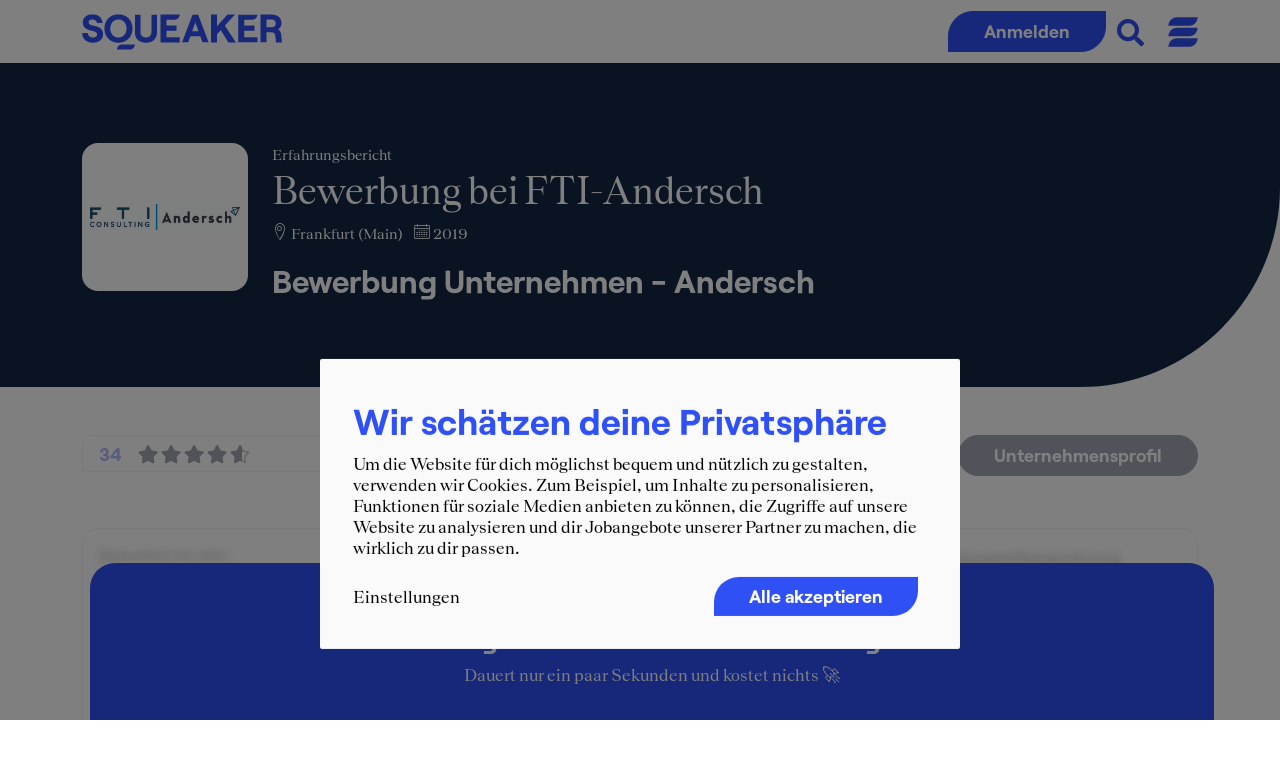

--- FILE ---
content_type: text/html; charset=UTF-8
request_url: https://www.squeaker.net/de/Insider-Berichte/Erfahrungsbericht-Bewerbung/Bewerbung-Unternehmen-Andersch-975
body_size: 10130
content:
<!doctype html>
<html lang="de">
  <head>
    <meta charset="utf-8">
    <meta name="viewport" content="width=device-width, initial-scale=1, shrink-to-fit=no">
    
    <!-- tags -->
    <title>Insider-Bericht: Bewerbung Unternehmen, Consultant, FTI-Andersch (Bewerbung Einstiegsposition), Frankfurt (Main)</title>    <meta http-equiv="Content-Type" content="text/html; charset=utf-8" />
<meta http-equiv="Content-Language" content="de" />    
    <link rel="preload" as="font" href="/font/RoobertPRO-Bold.woff" crossorigin="anonymous">
    <link rel="preload" as="font" href="/font/Teodor-Regular.woff" crossorigin="anonymous">
    <link rel="preload" as="font" href="/font/Linearicons.ttf" crossorigin="anonymous">
    
    <!-- Include snippets -->
    <!-- Google Tag Manager -->
<script type="text/plain" data-type="application/javascript" data-name="gtm">
window.dataLayer = window.dataLayer || [];
    
(function(w,d,s,l,i){w[l]=w[l]||[];w[l].push({'gtm.start':
new Date().getTime(),event:'gtm.js'});var f=d.getElementsByTagName(s)[0],
j=d.createElement(s),dl=l!='dataLayer'?'&l='+l:'';j.async=true;j.src=
'https://www.googletagmanager.com/gtm.js?id='+i+dl;f.parentNode.insertBefore(j,f);
})(window,document,'script','dataLayer','GTM-N4262CL');</script>
<!-- End Google Tag Manager -->            <script type="text/plain" data-type="application/javascript" data-name="facebook">
facebookApiKey = "3052526074966898";

(function(d, s, id){
    var js, fjs = d.getElementsByTagName(s)[0];
    if (d.getElementById(id)) {return;}
    js = d.createElement(s); js.id = id;
    js.src = "https://connect.facebook.net/en_US/sdk.js";
    fjs.parentNode.insertBefore(js, fjs);
  }(document, 'script', 'facebook-jssdk')
);

window.fbAsyncInit = function() {
  FB.init({
    appId      : facebookApiKey,
    version    : 'v19.0',
    cookie     : true,
    xfbml      : true,
    oauth      : true,
    status     : true
  });
};
</script>    <!-- Facebook Pixel Code -->
<script type="text/plain" data-type="application/javascript" data-name="facebookpixel">
!function(f,b,e,v,n,t,s){if(f.fbq)return;n=f.fbq=function(){n.callMethod?
n.callMethod.apply(n,arguments):n.queue.push(arguments)};if(!f._fbq)f._fbq=n;
n.push=n;n.loaded=!0;n.version='2.0';n.queue=[];t=b.createElement(e);t.async=!0;
t.src=v;s=b.getElementsByTagName(e)[0];s.parentNode.insertBefore(t,s)}(window,
document,'script','https://connect.facebook.net/en_US/fbevents.js');

fbq('init', '1486206281677796');
fbq('track', "PageView");</script>
<!-- End Facebook Pixel Code -->
        <!-- Matomo -->
<script>
  var _paq = window._paq = window._paq || [];
  /* tracker methods like "setCustomDimension" should be called before "trackPageView" */
  _paq.push(['trackPageView']);
  _paq.push(['enableLinkTracking']);
  (function() {
    var u="//analytics.squeaker.net/";
    _paq.push(['setTrackerUrl', u+'matomo.php']);
    _paq.push(['setSiteId', '1']);
    var d=document, g=d.createElement('script'), s=d.getElementsByTagName('script')[0];
    g.async=true; g.src=u+'matomo.js'; s.parentNode.insertBefore(g,s);
  })();
</script>
<!-- End Matomo Code -->    <!-- Start VWO Async SmartCode -->
<script>
  window._vwo_code=window._vwo_code||function(){var e,t="",i="opacity:0 !important;filter:alpha(opacity=0) !important;background:none !important",r=!1,n=document,o=n.querySelector("#vwoCode"),a={use_existing_jquery:function(){return!1},library_tolerance:function(){return 2500},hide_element_style:function(){return"{"+i+"}"},finish:function(){if(!r){r=!0;var e=n.getElementById("_vis_opt_path_hides");e&&e.parentNode.removeChild(e)}},finished:function(){return r},load:function(e){var t=n.createElement("script");t.src=e,t.type="text/javascript",t.innerText,t.onerror=function(){_vwo_code.finish()},n.getElementsByTagName("head")[0].appendChild(t)},getVersion:function(){return 1.5},getMatchedCookies:function(e){var t=[];return document.cookie&&(t=document.cookie.match(e)||[]),t},getCombinationCookie:function(){var e=a.getMatchedCookies(/(?:^|;)\s?(_vis_opt_exp_\d+_combi=[^;$]*)/gi);e=e.map(function(e){try{var t=decodeURIComponent(e);if(!/_vis_opt_exp_\d+_combi=(?:\d+,?)+\s*$/.test(t))return"";return t}catch(i){return""}});var t=[];return e.forEach(function(e){var i=e.match(/([\d,]+)/g);i&&t.push(i.join("-"))}),t.join("|")},init:function(){if(!(n.URL.indexOf("__vwo_disable__")>-1)){window.settings_timer=setTimeout(function(){_vwo_code.finish(),_vwo_code.removeLoaderAndOverlay()},2e3);var e=this.filterConfig;if(!e||"balanced"===e.filterTime){var r=n.createElement("style"),a=t?t+"{"+i+"}":"",s=n.getElementsByTagName("head")[0];r.setAttribute("id","_vis_opt_path_hides"),o&&r.setAttribute("nonce",o.nonce),r.setAttribute("type","text/css"),r.styleSheet?r.styleSheet.cssText=a:r.appendChild(n.createTextNode(a)),s.appendChild(r)}e&&"early"===e.filterTime&&this.removeLoaderAndOverlay();var l=this.getCombinationCookie();return this.load("https://dev.visualwebsiteoptimizer.com/j.php?a=708658&u="+encodeURIComponent(n.URL)+"&f=1&vn=1.5"+(l?"&c="+l:"")),settings_timer}},setFilterConfigAndApplyFilter:function(i){if(i){var r=this.isNonLiveMode(708658)||i.isConsentGiven();if("1"===r){t="body",window._vwo_settings_timer=_vwo_code.init();return}if("2"!==r){this.filterConfig=i;var n=setInterval(function(){_vwo_code.applyFilters(i)&&clearInterval(n)},100),o=setInterval(function(){var t,r=i.isConsentGiven();"1"===r?(_vwo_code.showLoader(),window._vwo_settings_timer=_vwo_code.init(),t=!0):"2"===r&&(_vwo_code.filterConfig=void 0,_vwo_code.removeLoaderAndOverlay(),t=!0),t&&(a([o,n]),clearInterval(e))},100);i.filterTolerance&&(e=setTimeout(function(){_vwo_code.removeLoaderAndOverlay(),a([o,n])},i.filterTolerance))}}function a(e){for(var t=0;t<e.length;t++)clearInterval(e[t])}},showLoader:function(){var e=n.getElementsByClassName("vwo-overlay")[0];if(e){var t=n.createElement("div");t.classList.add("vwo-content-loader"),e.parentNode.insertBefore(t,e.nextSibling)}},applyFilters:function(e){var t,i=n.querySelector(e.popupSelector);if(!(!i&&n.getElementById("_vis_opt_overlay"))){i&&((t=window.getComputedStyle(i).getPropertyValue("z-index"))&&"auto"!==t||(t=2147483647),i.style.zIndex=t);var r="position: fixed; top: 0; left: 0; right: 0; bottom: 0; height: 100%; width: 100%; -webkit-filter: blur(5px); filter: blur(5px);  backdrop-filter: saturate(180%) blur(3px); -webkit-backdrop-filter: saturate(180%) blur(3px); z-index:"+((t=t||2147483647)-1)+";",o=" .vwo-content-loader{ border: 16px solid #f3f3f3; border-top: 16px solid #3498db; border-radius: 50%; width: 90px; height: 90px; position: fixed; top: 50%; left: 50%; -webkit-transform: translate(-50%, -50%); -ms-transform: translate(-50%, -50%); transform: translate(-50%, -50%); animation: vwo-spin 2s linear infinite; z-index:"+(t-1)+"; }@keyframes vwo-spin { 0% { -webkit-transform: translate(-50%, -50%) rotate(0deg); transform: translate(-50%, -50%) rotate(0deg); } 100% { -webkit-transform: translate(-50%, -50%) rotate(360deg); transform: translate(-50%, -50%) rotate(360deg); } }",a=n.getElementById("_vis_opt_overlay"),s=".vwo-overlay{"+r+"}"+o;if(a){if(a.styleSheet)a.styleSheet.cssText=s;else{var l=n.createTextNode(s);a.appendChild(l),a.removeChild(a.childNodes[0])}}else{var d=n.createElement("style"),v=n.getElementsByTagName("head")[0],f=n.getElementsByTagName("body")[0],p=n.createElement("div");p.classList.add("vwo-overlay"),f.prepend(p),d.setAttribute("id","_vis_opt_overlay"),d.setAttribute("type","text/css"),d.styleSheet?d.styleSheet.cssText=s:d.appendChild(n.createTextNode(s)),v.appendChild(d)}return!!i}},removeLoaderAndOverlay:function(){var e=n.getElementsByClassName("vwo-overlay"),t=n.getElementsByClassName("vwo-content-loader"),i=n.getElementById("_vis_opt_overlay");e&&(e=e[0])&&e.parentElement.removeChild(e),t&&(t=t[0])&&t.parentElement.removeChild(t),i&&i.parentElement.removeChild(i)},isNonLiveMode:function(e){var t=window.name;if(t)return(t.indexOf("_vis_editor")>-1||t.indexOf("_vis_preview_"+e)>-1||t.indexOf("_vis_heatmap_"+e)>-1)&&"1"}};return a}(); 
  _vwo_code.setFilterConfigAndApplyFilter({
    popupSelector: ".cookie-notice",
    filterTime: "balanced", // best, balanced, early
    filterTolerance: "120000", // ms
    isConsentGiven: function () {
        function getCookie(name) {
          const value = `; ${document.cookie}`;
          const parts = value.split(`; ${name}=`);
          if (parts.length === 2) return parts.pop().split(';').shift();
        }
        let cookie = getCookie('klaro') || null;
        if (!cookie) return '3'; // '3' - pending consent
        if (cookie) cookie = JSON.parse(decodeURIComponent(cookie));
        if (cookie && cookie.gtm) return '1'; // '1' - consent allowed
        return '2'; // '2' - consent not allowed
    },
  });
</script>
<!-- End VWO Async SmartCode -->        <script data-src="https://accounts.google.com/gsi/client" type="text/plain" data-type="application/javascript" data-name="googleapi" async defer></script>

    <!-- css -->
                            <link href="/1755846079/style/min/c8a12ed78ff882cd92a31b1b185d0681.css" media="screen" rel="stylesheet" type="text/css" /><link href="https://www.squeaker.net/de/Insider-Berichte/Erfahrungsbericht-Bewerbung/Bewerbung-Unternehmen-Andersch-975" rel="canonical" />
    
    <link rel="icon" href="/image/v3/logo/menu_icon_short.svg" sizes="32x32" />
    <link rel="icon" href="/image/v3/logo/menu_icon_short.svg" sizes="192x192" />
    <link rel="apple-touch-icon" href="/image/v3/logo/menu_icon_short.svg" />
    <script id="dacs" src="https://download.digiaccess.org/digiaccess" defer></script>
  </head>
  
  <body class="guest content-index">
        <nav class="main-navbar navbar navbar-expand-md navbar-light fixed-top bg-white shadow-sm h-100">
    <div class="container">
        
        <a class="navbar-brand" href="/">
            <img src="/image/v4/logo/logo-sqn-svg.svg" class="nav-logo-big d-none d-lg-block" alt="squeaker.net logo">
            <img src="/image/v3/logo/menu_icon_short.svg" class="nav-logo-small d-block d-lg-none" alt="squeaker.net logo">
        </a>
        
        <ul class="navbar-nav ms-auto">
            <li class="nav-item">
                <a class="btn btn-sqn-1 btn-radius toggle-register-login">
                    Anmelden
                </a>
            </li>
        </ul>
        
                
        <a href="" popup-open="main-search" onclick="return false;">
            <i class="fa fa-search tc-sqn-1 pt-1 ms-2 me-2" style="font-size: 1.5em; padding-top: 6px !important; margin-left: 11px !important;" alt="Durchsuche Inhalte der Website"></i>
        </a>
        <a href="" popup-open="main-menu" onclick="return false;" class="menu-button">
            <img src="/image/v3/logo/menu_switcher.svg" class="menu-switcher ms-3" alt="Öffne das Menü">
        </a>
        
    </div>
</nav>
<div class="popup menu-popup" popup-name="main-menu">
    <div class="menu-popup-content">
        <div class="container pb-3 pt-3">
            <div class="row">
                <div class="col-12 col-md-4 order-1 order-lg-1 mb-3">
                    <h4 class="text-white"> Berater:in werden</h4>
                    <img class="sq-feder-small" src="/image/v4/icon/sq_feder_white.svg">
                    <a href="/de/Karriere/Unternehmen" class="menu-link">Unternehmensberatungen</a>
                    <a href="/ratgeber/prep-bewerbung/" class="menu-link">Prep</a>
                    <a href="/de/jobs" class="menu-link">Jobs & Praktika</a>
                    <a href="/de/event" class="menu-link">Karriere-Events</a>
                    <a href="https://bootcamp.squeaker.net" class="menu-link">
                        <div class="tc-sqn-4 lh-1 font-14">NEU</div>
                        SQUEAKER Bootcamp
                    </a>
                </div>
                <div class="col-12 col-md-4 order-2 order-lg-2 mb-3">
                    <h4 class="text-white">Wissen & Insights</h4>
                    <img class="sq-feder-small" src="/image/v4/icon/sq_feder_white.svg">
                    <a href="/de/reports/company" class="menu-link">Erfahrungsberichte</a>
                    <a href="/de/reports/gehalt" class="menu-link">Gehalt im Consulting</a>
                    <a href="/shop" class="menu-link">Bücher & eBooks</a>
                    <a href="/de/magazine" class="menu-link">Insider-Magazine</a>
                    <a href="/ratgeber" class="menu-link">Ratgeber</a>
                    <a href="/ratgeber/blog" class="menu-link">Blog</a>
                    <a href="/ratgeber/rankings/" class="menu-link">Rankings</a>
                </div>
                <div class="col-12 col-md-4 order-3 order-lg-3 mb-3">
                    <a href="/ratgeber/events/" class="menu-link"><h4 class="text-white">Events 2026</h4></a>
                    <img class="sq-feder-small" src="/image/v4/icon/sq_feder_white.svg">
                    <img class="img-fluid d-block lazyload ms-3" style="transform: rotate(9deg); margin-top: -16px; margin-left: -1px !important" data-src="https://www.squeaker.net/ratgeber/wp-content/uploads/elementor/thumbs/kalender_v2-pextkb6gkcuclimvi8low8yg05wr552wy65dyq3xts.png" />
                    <a href="/ratgeber/events/" class="btn btn-sqn-3 btn-radius hover-alt" style="margin-top: 22px;">Eventkalender</a>
                    
                    
                </div> 
            </div>
            <a class="close-button" popup-close="main-menu" href="javascript:void(0)"><i class="fas fa-times"></i></a>
        </div>
    </div>
</div><div class="popup search-popup bg-sqn-1 position-fixed top-0 start-0 end-0 bottom-0" popup-name="main-search" style="display: none; z-index: 9999;">
    <div class="h-100 w-100">
        <div class="container pb-3 pt-3 h-100">
            <div class="row h-100 w-100">
                <div class="col-12 d-flex justify-content-center align-items-center position-relative">
                    <div>
                        <form id="searchform" action="/de/search/index/" method="POST" autocomplete="off">
                            <div class="input-group">
                                <input type="text" name="qp" id="q" class="form-control border-end-0 border-radius-top-left text-center" placeholder="Wonach suchst du?" autocomplete="off">
                                <!--
                                <span class="input-group-text"><submit role="button" onclick="document.getElementById('searchform').submit();"><i class="fas fa-search fa-2x" aria-hidden="true"></i></submit></span>
                                -->
                            </div>
                        </form>
                    </div>
                    
                </div>
            </div>
            <a class="close-button text-white position-absolute top-0 end-0 h5 me-3 mt-3" popup-close="main-search" href="javascript:void(0)"><i class="fas fa-times"></i></a>
        </div>
    </div>
</div>
                
        <div class="system-messages text-center">
        </div>        
        
                                    <div class="premium-layer-container position-relative">

    <!-- Header -->
    <div class="bg-sqn-2 border-radius-bottom-right-xl py-lg report-blur-text- text-white">
        <div class="container">
            <div class="row">
                <div class="col-12">
                    <div class="row">
                        <!-- Logo -->
                        <div class="col-12 col-lg-2 d-flex align-items-center justify-content-center mb-3">
                                                            <a href="https://www.squeaker.net/de/Karriere/FTI-Andersch" class="h-100 w-100">
                                    <div class="border-radius-all-sm h-100 d-flex justify-content-center align-items-center bg-white p-2" style="max-height: 166px;">
                                        <img class="img-fluid mh-100" src="/1738829342/image/organization/Andersch-Logo.jpg_thumb/2db71f9233bc814049c952383438bc81.jpeg" alt="FTI-Andersch" />
                                    </div>
                                </a>
                                                    </div>
                        <!-- -->
                        <div class="col-12 col-lg-10">
                            <div class="d-block d-lg-flex">
                                <small class="w-100">Erfahrungsbericht</small>
                                <small class="flex-shrink-0 d-none">März 2020</small>
                            </div>
                            <div class="h1">Bewerbung bei FTI-Andersch</div>

                            <small class="d-block mb-3">

                                                                    <i class="icon icon-map-marker"></i>
                                    Frankfurt (Main)                                
                                                                    <i class="icon icon-calendar-full ms-2"></i>
                                    2019                                
                            </small>
                            
                                                            <h1 class="h2-sqn">Bewerbung Unternehmen - Andersch </h1>
                            
                                                        

                        </div>
                    </div>
                </div>
            </div>
        </div>
    </div>

    <div class="container report-blur-text- mb-lg mt-5 premium-layer-container premium-content-top-margin position-relative">

        <div class="mb-5">
            <!-- rating, jobs, events -->

<div class="d-flex flex-wrap align-center">

    <div class="row g-0 tile-profil" style="flex-grow: 1;">
        <div class="col-12 col-lg-4 mb-2 profile-heading-reports order-0">
            <a href="/de/reports/index/org/16143" class="text-decoration-none text-dark h-100 d-flex align-items-center border border-radius-top-left ps-3 pt-1 pb-1 pe-2 " data-orgname="FTI-Andersch" data-clickevent="reportsclick">
                <div class="flex-grow-1">
                    <div class="score d-flex align-items-center">
            <span class="score-wrap numberic-score lh-1 tc-sqn-2 font-heading me-3 score-prepend">
                            34                        
        </span>
        <div class="score-wrap lh-1 me-2">
        <span class="stars-active d-inline-block" style="width:93%">
            <i class="fa fa-star" aria-hidden="true"></i>
            <i class="fa fa-star" aria-hidden="true"></i>
            <i class="fa fa-star" aria-hidden="true"></i>
            <i class="fa fa-star" aria-hidden="true"></i>
            <i class="fa fa-star" aria-hidden="true"></i>
        </span>
        <span class="stars-inactive d-inline-block">
            <i class="fa fa-star-o" aria-hidden="true"></i>
            <i class="fa fa-star-o" aria-hidden="true"></i>
            <i class="fa fa-star-o" aria-hidden="true"></i>
            <i class="fa fa-star-o" aria-hidden="true"></i>
            <i class="fa fa-star-o" aria-hidden="true"></i>
        </span>
    </div>
    </div>
                </div>
                <i class="fas fa-chevron-right tc-sqn-1 pe-2"></i>
            </a>
        </div>
        <div class="col-12 col-lg-4  fw-bold mb-2 profile-heading-jobs order-1">
            <a href="/de/jobs/index/company/27414" class="text-decoration-none h-100 d-flex align-items-center border ps-3 pt-1 pb-1 pe-2 " data-orgname="FTI-Andersch" data-clickevent="jobsclick">
                <span class="tc-sqn-1 me-3 font-heading">8</span> 
                <span class="flex-grow-1 text-dark font-heading">JOBANGEBOTE</span>
                <i class="fas fa-chevron-right tc-sqn-1 pe-2"></i>
            </a>
        </div>
        <div class="col-12 col-lg-4 fw-bold mb-2 profile-heading-events order-2">
            <a href="/de/event/index/organization/16143" class="text-decoration-none h-100 d-flex align-items-center border ps-3 pt-1 pb-1 pe-2 border-radius-bottom-right org-row-data-disabled" data-orgname="FTI-Andersch" data-clickevent="eventsclick">
                <span class="tc-sqn-1 me-3 font-heading">0</span> 
                <span class="flex-grow-1 text-dark font-heading">EVENTS</span>
                <i class="fas fa-chevron-right tc-sqn-1 pe-2"></i>
            </a>
        </div>
    </div>

    <a class="btn btn-rounded btn-sqn-2 ms-md-3 ml-md-3 d-block" href="https://www.squeaker.net/de/Karriere/FTI-Andersch" style="height: 41px;">
        Unternehmensprofil
    </a>

</div>    
        </div>

        <div class="row gx-3 report-blur-text">
            <div class="col-12 col-lg-3 order-1 order-lg-1">
                <div class="border-radius-all-sm border p-3 mb-3">

                    
                                            <div class="d-flex mb-3 flex-column">
                            <h6 class="mb-0 me-2">Beworben im Jahr:</h6> 
                            <span class="font-16">2019</span>
                        </div>
                    
                                            <div class="d-flex mb-3 flex-column">
                            <h6 class="mb-0 me-2">Karrierelevel:</h6> 
                            <span class="font-16">Berufseinsteiger:in</span>
                        </div>
                    
                                            <div class="d-flex mb-3 flex-column">
                            <h6 class="mb-0 me-2">Beworben als:</h6> 
                            <span class="font-16">Consultant</span>
                        </div>
                    
                </div>
            </div>
            <div class="col-12 col-lg-6 order-3 order-lg-2">

                                    <h3>Feedback an das Unternehmen</h3>
                    <p>Der Bewerbungsprozess war strukturiert gestaltet und insbesondere die Case hat Spaß gemacht. Im Bewerbungsgespräch wirkten alle Mitarbeiter sehr angespannt (evtl branchenüblich) aber dies hat sich nach der Zusage im nachträglichen Get-together schnell geändert.</p>
                
                                    <h3>Beschreibung des Bewerbungsprozesses</h3>
                    <p>Es gibt drei verschiedene Stufen des Bewerbungsprozesses: Zuerst muss man sich vor den anderen Bewerbern und den Mitarbeitern von Andersch vorstellen. Dabei hat man 5 Min Zeit und muss Antworten auf Fragen finden, die erst während des Bewerbertages kommuniziert werden. Es geht hauptsächlich um Fragen bezüglich der eigenen Motivation, Eignung und den gelernten Fähigkeiten aus Praktika. Im zweiten Teil gilt es eine fachliche Case Study zu bearbeiten, die die Fähigkeiten in der Strategie- und Restrukturierungsberatung testet. Diese kann sowohl eine strategische Bewertung  eines bestimmten Unternehmens sein als auch eine finanzielle Analyse sein. Bei erfolgreicher Durchführung der ersten beiden Teile wird man danach zum Vorstandsgespräch gebeten, wo sowohl fachlich als auch persönliche Fragen aufkamen. Zusammengefasst war  </p>
                
                
                
                                    <h3 class="mt-4">Weitere Fragen und Inhalte aus den Interviews</h3>
                    <p>Es wurden anfangs Fragen bezüglich der Motivation gestellt: Warum Restrukturierungsberatung? Warum Andersch? Warum nicht vorher ein Restrukturierungspraktikum gemacht? Was sind deine Hobbys und neben wem würdest du dich am liebsten ins Flugzeug setzen. Dann später in der Case ging es um die fachlichen Fragen mit den Themenschwerpunkten Finance, Accounting, Konsolidierung, strategische Ausrichtungen, Sanierungsgutachten nach S6 und S11 und Buchhaltung. Da jeder Bewerber einen anderen Case hat, variieren hier auch die Fragen im Rahmen der Aufgabenstellung. </p>
                
                                    <div class="bg-sqn-3 border-radius-all-sm p-4 mt-4 mb-4">
                        <h5>Exklusive Insider-Tipps für die SQUEAKER-Community</h5>
                        <p class="tc-sqn-2">Bereitet euch gut auf die Accounting&amp;Finance-Fragen vor. Fragen zur integrierten Finanzplanung und Liquiditätsmaßnahmen sind genauso wichtig wie der persönliche Fit. Ich wünsch euch allen viel Erfolg!</p>
                    </div>
                
                                    <h3>Feedback des Unternehmens</h3>
                    <p>Eine positive Rückmeldung, jedoch hab ich das Vertragsangebot aufgrund anderer Angebote ausgeschlagen</p>
                
                
                
            </div>
            <div class="col-12 col-lg-3 order-2 order-lg-3">
                <div class="border-radius-all-sm border p-3 mb-3">
                    
                                            <h5 class="tc-sqn-2">Gesamtbewertung</h5>
                        <div class="star-rating-lg">
                            <div class="score d-flex align-items-center">
        <div class="score-wrap lh-1 me-2">
        <span class="stars-active d-inline-block" style="width:80%">
            <i class="fa fa-star" aria-hidden="true"></i>
            <i class="fa fa-star" aria-hidden="true"></i>
            <i class="fa fa-star" aria-hidden="true"></i>
            <i class="fa fa-star" aria-hidden="true"></i>
            <i class="fa fa-star" aria-hidden="true"></i>
        </span>
        <span class="stars-inactive d-inline-block">
            <i class="fa fa-star-o" aria-hidden="true"></i>
            <i class="fa fa-star-o" aria-hidden="true"></i>
            <i class="fa fa-star-o" aria-hidden="true"></i>
            <i class="fa fa-star-o" aria-hidden="true"></i>
            <i class="fa fa-star-o" aria-hidden="true"></i>
        </span>
    </div>
    </div>
                            <small class="tc-sqn-1">gut</small>
                        </div>
                    
                                            <h6 class="mt-3">Angenehme Atmosphäre</h6>
                        <div class="score d-flex align-items-center">
        <div class="score-wrap lh-1 me-2">
        <span class="stars-active d-inline-block" style="width:80%">
            <i class="fa fa-star" aria-hidden="true"></i>
            <i class="fa fa-star" aria-hidden="true"></i>
            <i class="fa fa-star" aria-hidden="true"></i>
            <i class="fa fa-star" aria-hidden="true"></i>
            <i class="fa fa-star" aria-hidden="true"></i>
        </span>
        <span class="stars-inactive d-inline-block">
            <i class="fa fa-star-o" aria-hidden="true"></i>
            <i class="fa fa-star-o" aria-hidden="true"></i>
            <i class="fa fa-star-o" aria-hidden="true"></i>
            <i class="fa fa-star-o" aria-hidden="true"></i>
            <i class="fa fa-star-o" aria-hidden="true"></i>
        </span>
    </div>
    </div>
                        <small class="tc-sqn-1">angenehm</small>
                    
                                            <h6 class="mt-3">Schwierigkeitsgrad</h6>
                        <div class="score d-flex align-items-center">
        <div class="score-wrap lh-1 me-2">
        <span class="stars-active d-inline-block" style="width:60%">
            <i class="fa fa-star" aria-hidden="true"></i>
            <i class="fa fa-star" aria-hidden="true"></i>
            <i class="fa fa-star" aria-hidden="true"></i>
            <i class="fa fa-star" aria-hidden="true"></i>
            <i class="fa fa-star" aria-hidden="true"></i>
        </span>
        <span class="stars-inactive d-inline-block">
            <i class="fa fa-star-o" aria-hidden="true"></i>
            <i class="fa fa-star-o" aria-hidden="true"></i>
            <i class="fa fa-star-o" aria-hidden="true"></i>
            <i class="fa fa-star-o" aria-hidden="true"></i>
            <i class="fa fa-star-o" aria-hidden="true"></i>
        </span>
    </div>
    </div>
                        <small class="tc-sqn-1">fair</small>
                    
                </div>
            </div>
        </div>

                <div class="premium-content-layer position-absolute top-0 left-0 w-100 h-100">

        <div class="premium-content-sticky d-flex align-items-center justify-content-center w-100 position-sticky">

            <div class="blue-region bg-sqn-1">
                <div class="text-center text-white">
                    <h3 class="mb-2">
                        Schalte über 4.000 authentische Erfahrungsberichte aus dem Consulting frei                    </h3>
                                        <p class="mb-2 mb-lg-5">Dauert nur ein paar Sekunden und kostet nichts 🚀</p>
                                    </div>

                                <div class="row mt-md-5 gx-md-4 text-white">
                    <div class="col-12 col-md-8 text-center mb-2">
                        <p class="mb-0 mb-1 mb-lg-2">Noch kein Mitglied?</p>
                                                <a class="btn btn-radius btn-sqn-3 text-nowrap trigger-register-dialog" data-event="Report-Overlay" data-type="Bewerbung Unternehmen" data-label="FTI-Andersch" data-redirect="/de/Insider-Berichte/Erfahrungsbericht-Bewerbung/Bewerbung-Unternehmen-Andersch-975">Jetzt kostenfrei registrieren</a>
                    </div>
                    <div class="col-12 col-md-4 text-center mb-2">
                        <p class="mb-0 mb-1 mb-lg-2">Bereits Mitglied?</p>
                        <a class="btn btn-radius btn-sqn-3 toggle-register-login button-outlined">Anmelden</a>
                    </div>
                </div>

                <div class="row mb-lg-4 mt-md-5 text-white gx-lg-5">
                    <div class="col-12 col-md-6 mb-2 d-flex d-md-block align-items-center">
                        <h4 class="d-inline d-md-flex align-items-center mb-0 mb-md-3">
                            <i aria-hidden="true" class="icon icon-briefcase me-sm-1 me-2 me-md-3 me-lg-4 h2"></i>
                            <span class="d-none d-md-inline">Welche Beratung passt zu mir?</span>
                        </h4>
                        <span>Unternehmensbewertungen von Bewerber:innen und Mitarbeitende</span>
                    </div>
                    <div class="col-12 col-md-6 mb-2 d-flex d-md-block align-items-center">
                        <h4 class="d-inline d-md-flex align-items-center mb-0 mb-md-3">
                            <i aria-hidden="true" class="icon icon-brain me-sm-1 me-2 me-md-3 me-lg-4 h2"></i>
                            <span class="d-none d-md-inline">Wie bereite ich mich am besten vor?</span>
                        </h4>
                        <span>Aktuelle Cases und Interviewfragen der großen Unternehmensberatungen</span>
                    </div>
                </div>
                
                <div class="row text-white gx-lg-5">
                    <div class="col-12 col-md-6 mb-2 d-flex d-md-block align-items-center">
                        <h4 class="d-inline d-md-flex align-items-center mb-0 mb-md-3">
                            <i aria-hidden="true" class="icon icon-cash-euro me-sm-1 me-2 me-md-3 me-lg-4 h2"></i>
                            <span class="d-none d-md-inline">Wie viel kann ich verdienen?</span>
                        </h4>
                        <span>Gehaltsspannen für deinen Consulting-Einstieg</span>
                    </div>
                    <div class="col-12 col-md-6 mb-2 d-flex d-md-block align-items-center">
                        <h4 class="d-inline d-md-flex align-items-center mb-0 mb-md-3">
                            <i aria-hidden="true" class="icon icon-podium me-sm-1 me-2 me-md-3 me-lg-4 h2"></i>
                            <span class="d-none d-md-inline">Wie hebe ich mich ab?</span>
                        </h4>
                        <span>Exklusive Erfolgsgeheimnisse für deine Zusage</span>
                    </div>
                </div>
                

                
            </div>
        </div>
    </div>
        </div>
</div>
<div class="container">
    <div class="row">
        <div class="col-12">
                            <h3>Branche</h3>
                <p>Consulting - Management Consulting</p>
            
                    </div>
    </div>
</div>

                    
                        
                        
        
                        <footer class="main-footer bg-sqn-2 text-white mt-5-">
    <!-- Linsk section-->
    <div class="upper">
        <div class="container">
            <div class="row">
                
                <!-- Logo column -->
                <div class="col-md-12 col-lg-3 text-center text-lg-start order-2 order-lg-1">
                    <div>
                        <img src="/image/v3/logo/logo-white.png" alt="squeaker.net logo" class="logo-footer" />
                        <p class="mb-4 font-heading font-18">Wings for Careers.</p>
                    </div>
                </div>
                
                <!--second column -->
                <div class="col-md-12 col-lg-4 text-center text-lg-start order-3 order-lg-2 ps-lg-5">
                    <div class="social mb-4">
                        <a href="https://www.facebook.com/squeaker" target="_blank" aria-label="Facebook" rel="noopener noreferrer nofollow" >
                            <i class="fab fa-facebook-f"></i>
                        </a>
                        <a href="https://www.instagram.com/squeakernet/" target="_blank" aria-label="Instagram" rel="noopener noreferrer nofollow" >
                            <i class="fab fa-instagram"></i>
                        </a>
                        <a href="https://www.linkedin.com/company/squeaker.net-gmbh" target="_blank" aria-label="Linkedin" rel="noopener noreferrer nofollow" >
                            <i class="fab fa-linkedin"></i>
                        </a>
                        <a href="https://www.tiktok.com/@squeaker.net" target="_blank" aria-label="Linkedin" rel="noopener noreferrer nofollow" >
                            <i class="fab fa-tiktok"></i>
                        </a>
                        <a href="https://www.squeaker.net/r/lc0f0t" target="_blank" aria-label="Linkedin" rel="noopener noreferrer nofollow" >
                            <i class="fab fa-whatsapp"></i>
                        </a>
                    </div>
                </div>
                
                <!-- col3 subscribe to newsletter -->
                <div class="col-md-12 col-lg-5 text-center text-lg-start order-1 order-lg-3 mt-n-xl mb-4 mb-lg-0">
                    <div class="bg-sqn-1 p-3 p-lg-5 border-radius-top-left-md border-radius-bottom-right-md" id="newsletter-signup-footer">
    <div class="footer-newsletter-signup">

        <div class="font-22">Immer up-to-date</div>
        <div class="text-white font-heading h4 mb-2">SQUEAKER Consulting-Insights</div>
        <p>
            Erhalte die aktuellsten Jobs, Karriere-Events und weitere Karrieretipps per 
            <b class="font-heading">E-Mail</b> oder <b class="font-heading">WhatsApp</b>.
        </p>
                <a href="/de/user/register" class="btn btn-rounded btn-sqn-3 w-100 tc-sqn-1 register-footer-btn">Für E-Mail Updates anmelden</a>
    </div>

    <div class="mt-3">
        <a href="https://www.squeaker.net/r/lc0f0t" class="whatsapp-footer-btn btn btn-rounded btn-sqn-1 w-100 position-relative" target="_blank">
            <img  class="position-absolute top-50 start-0 translate-middle-y ms-2" style="height: 22px;" src="/image/whatsapp/whatsapp-sqn-3.svg" />
            WhatsApp-Kanal beitreten
        </a>

        <div class="text-center mt-1">
            <a data-bs-toggle="modal" data-bs-target="#whatsapp-barcode-popup" role="button">QR-Code anzeigen</a>
        </div>
        <!-- Modal -->
        <div class="modal fade" id="whatsapp-barcode-popup" tabindex="-1">
            <div class="modal-dialog">
                <div class="modal-body text-center">
                    <img  src="/image/whatsapp/barcode.png" />
                </div>
            </div>
        </div>
    </div>
</div>                </div>
            </div>
            
            <div class="row">
                <!-- First link group -->
                <div class="col-md-12 col-lg-3 text-center text-lg-start font-heading mb-4">
                    <h4 class="text-white">MORE SQ</h4>
                    <img class="sq-feder-small my-sm" src="/image/v4/icon/sq_feder_white.svg">
                    <ul class="list-unstyled links">
                        <li><a href="/de/Karriere/Unternehmen">Unternehmensberatungen</a></li>
                        <li><a href="/de/reports">Erfahrungsberichte</a></li>
                        <li><a href="/de/jobs">Jobs & Praktika</a></li>
                        <li><a href="/de/event">Karriere-Events</a></li>
                        <li><a href="/shop/">Bücher & eBooks</a></li>
                        <li><a href="/de/Studium/Hochschule">Hochschulen</a></li>
                        <li><a href="/de/Studium/Hochschulgruppen/Studentische-Unternehmensberatung" class="lh-sm d-inline-block">Studentische Unternehmensberatungen</a></li>
                        <li><a href="/de/Studium/Hochschulgruppen/Initiativen">Studentische Initiativen</a></li>
                    </ul>  
                </div>
                
                <!-- Second link group -->
                <div class="col-md-12 col-lg-4 text-center text-lg-start font-heading mb-4 ps-lg-5">
                    <h4 class="text-white">ABOUT SQ</h4>
                    <img class="sq-feder-small my-sm" src="/image/v4/icon/sq_feder_white.svg">
                    <ul class="list-unstyled links">
                        <li><a href="https://karriere.squeaker.net/">Karriere bei SQUEAKER</a></li>
                        <li><a href="/de/contact">Kontakt</a></li>
                        <li><a href="/ratgeber/presse/">Presse</a></li>
                        <li><a href="/ratgeber/impressum/">Impressum</a></li>
                        <li><a href="/ratgeber/datenschutz/">Datenschutz</a></li>
                        <li><a href="/ratgeber/erklaerung-zur-barrierefreiheit/">Erklärung zur Barrierefreiheit</a></li>
                    </ul>  
                </div>
            </div>
                
        </div>
    </div>
    <!-- copyright section -->
    <div class="copyright"> 
        <div class="container">
            <div class="row">
                <div class="col-7">
                    (c) 2026. Alle Rechte vorbehalten.
                </div>
                <div class="col-5 text-end">
                    squeaker.net GmbH
                </div>
            </div>
        </div>
    </div>
</footer>        
        <!-- js -->
                                                                        
        <script type="text/javascript" src="/1765792335/script/min/72be5315e231487bc43a1cea0ec7da67.js"></script>

        <!-- font awesome -->
        <link href="/fontawesome/css/all.min.css" media="screen" rel="stylesheet" type="text/css" />
        <link href="/fontawesome/css/v4-shims.min.css" media="screen" rel="stylesheet" type="text/css" />

        <!-- Login/register -->
        <div class="vue"><div id="loginDialog"></div></div>
        <div id="fb-root"></div>
        <div id="scroll-to-top"><i class="fas fa-arrow-up" alt="Nach oben zum Seitenanfang scrollen"></i></div>
        
        <a class="trigger-register-dialog btn btn-sqn-3 btn-radius position-fixed bottom-0 end-0 float-button-register lh-sm" id="sticky-register">Kostenfrei <br> registrieren</a>
        <script type="text/plain" data-type="application/javascript" data-name="linkedin">
_linkedin_partner_id = "1186761";
window._linkedin_data_partner_ids = window._linkedin_data_partner_ids || [];
window._linkedin_data_partner_ids.push(_linkedin_partner_id);
(function(l) {
if (!l){window.lintrk = function(a,b){window.lintrk.q.push([a,b])};
window.lintrk.q=[]}
var s = document.getElementsByTagName("script")[0];
var b = document.createElement("script");
b.type = "text/javascript";b.async = true;
b.src = "https://snap.licdn.com/li.lms-analytics/insight.min.js";
s.parentNode.insertBefore(b, s);})(window.lintrk);
</script>        <meta name="_csrf" content="703245106f3e6bf0f7b36b49ff892cd6" />
  </body>
</html>

--- FILE ---
content_type: image/svg+xml
request_url: https://www.squeaker.net/image/v4/logo/logo-sqn-svg.svg
body_size: 14360
content:
<?xml version="1.0" encoding="UTF-8" standalone="no"?>
<!DOCTYPE svg PUBLIC "-//W3C//DTD SVG 1.1//EN" "http://www.w3.org/Graphics/SVG/1.1/DTD/svg11.dtd">
<svg xmlns="http://www.w3.org/2000/svg" version="1.1" viewBox="0 0 2048 512" width="2048.0pt" height="512.0pt">
<path d="M 0.00 0.00 L 2048.00 0.00 L 2048.00 512.00 L 0.00 512.00 L 0.00 0.00 Z" fill="#ffffff" />
<path d="M 399.68 77.06 C 418.75 79.67 435.90 87.21 452.42 96.80 C 460.90 102.34 468.95 108.71 475.99 116.02 C 483.59 123.57 490.43 131.73 495.76 141.07 C 503.06 152.80 508.81 165.24 511.73 178.80 C 516.68 196.21 518.47 214.59 516.90 232.61 C 515.89 245.67 512.84 258.15 509.34 270.73 C 505.70 282.31 500.09 292.56 493.59 302.73 C 488.62 311.21 482.16 318.34 475.40 325.40 C 469.91 331.07 462.98 335.76 456.73 340.64 C 451.10 345.03 444.81 348.12 438.36 351.08 C 422.74 358.77 405.44 363.86 388.01 364.78 C 374.96 366.34 362.46 365.42 349.49 363.98 C 339.11 362.52 328.52 359.75 318.75 355.95 C 308.90 351.59 299.30 347.67 290.44 341.43 C 285.27 337.99 281.02 333.84 276.17 329.92 C 270.19 324.97 265.64 319.18 260.53 313.40 C 253.94 305.77 249.18 297.24 244.50 288.35 C 235.97 271.69 231.55 253.57 229.62 235.03 C 229.15 220.84 228.81 206.97 231.21 193.00 C 233.32 174.43 240.41 157.65 249.85 141.69 C 254.07 133.78 259.87 127.38 265.63 120.60 C 272.20 113.08 279.87 106.86 287.79 100.84 C 291.65 97.94 295.81 95.51 300.08 93.26 C 316.66 84.10 335.88 77.06 354.93 76.32 C 369.77 74.94 384.88 75.42 399.68 77.06 Z" fill="#2f50f5" />
<path d="M 90.99 76.29 C 104.04 74.87 116.99 75.57 129.99 77.01 C 150.03 80.10 169.33 88.93 184.14 102.86 C 194.08 112.80 201.75 124.99 205.93 138.44 C 208.43 147.00 210.37 155.39 209.48 164.39 C 202.00 164.74 194.49 164.46 187.00 164.53 C 175.65 164.36 164.24 164.90 152.91 164.28 C 150.77 155.00 148.43 146.52 141.40 139.63 C 132.72 131.68 120.79 127.25 109.02 127.52 C 103.88 127.55 99.05 127.24 93.99 128.41 C 85.28 130.21 76.40 134.68 71.33 142.22 C 67.18 148.29 66.82 156.66 68.72 163.57 C 70.93 171.32 77.67 177.57 84.69 181.10 C 94.85 186.02 106.27 188.85 117.19 191.52 C 126.85 193.77 136.48 196.14 146.14 198.43 C 161.33 202.19 175.83 208.19 188.68 217.20 C 198.53 224.95 206.61 234.69 210.65 246.70 C 213.20 254.43 215.59 262.78 215.57 270.98 C 215.66 277.91 215.90 284.95 215.17 291.85 C 212.93 305.49 208.14 318.45 199.43 329.32 C 194.79 334.86 190.53 340.21 184.53 344.38 C 167.78 355.88 148.32 363.15 128.00 364.61 C 113.74 366.25 99.11 365.79 84.94 363.57 C 68.65 360.90 53.60 354.11 40.03 344.84 C 34.14 340.61 29.12 335.10 24.12 329.89 C 14.29 318.33 7.31 304.27 3.75 289.53 C 2.29 281.68 1.18 273.58 1.40 265.57 C 18.62 265.40 35.84 265.64 53.06 265.46 C 55.26 265.41 57.27 265.59 59.39 266.19 C 60.06 272.56 61.39 278.77 64.12 284.60 C 66.87 290.49 70.28 296.49 75.45 300.58 C 86.00 308.98 99.57 313.19 113.03 312.55 C 122.96 312.11 133.69 309.77 142.11 304.26 C 148.72 300.05 153.35 292.77 154.48 285.04 C 154.91 279.57 155.16 273.74 152.46 268.76 C 149.07 262.22 143.24 258.16 136.79 254.99 C 125.93 249.64 114.14 246.68 102.36 244.18 C 83.21 239.86 64.86 234.45 47.31 225.50 C 40.11 221.84 34.58 216.61 28.64 211.28 C 22.85 206.21 18.98 198.44 15.60 191.62 C 10.68 180.56 8.19 168.10 8.65 156.00 C 8.22 145.77 10.47 135.71 14.46 126.32 C 17.53 119.64 21.16 112.60 26.10 107.10 C 31.22 101.49 36.70 96.29 43.19 92.28 C 57.25 82.82 74.03 77.02 90.99 76.29 Z" fill="#2f50f5" />
<path d="M 818.00 77.81 C 878.45 77.82 939.13 77.79 999.55 77.83 C 1001.07 81.05 999.41 84.95 998.82 88.33 C 996.41 99.69 990.38 109.96 981.86 117.81 C 976.17 123.03 969.07 126.09 961.83 128.54 C 956.69 130.28 951.38 130.69 945.99 130.64 C 920.99 130.61 895.97 130.69 870.97 130.59 C 868.76 130.59 866.59 130.86 864.42 131.20 C 864.21 150.78 864.30 170.38 864.37 189.97 C 868.96 190.80 873.37 190.42 878.00 190.45 C 907.30 190.42 936.63 190.49 965.92 190.41 C 967.81 190.30 968.50 191.29 968.62 193.07 C 969.02 199.35 968.65 205.70 968.76 212.00 C 968.57 222.42 969.16 232.91 968.46 243.31 C 933.81 243.65 899.11 243.26 864.46 243.49 C 864.11 265.09 864.42 286.73 864.30 308.34 C 868.87 308.96 873.41 308.73 878.00 308.72 C 918.86 308.69 959.73 308.76 1000.60 308.68 C 1001.03 310.10 1001.32 311.45 1001.25 312.95 C 1001.03 329.35 1001.34 345.76 1001.11 362.16 C 995.39 362.60 989.73 362.34 984.00 362.38 C 925.33 362.41 866.60 362.33 807.94 362.42 C 806.16 362.45 804.53 361.97 802.84 361.49 C 802.85 271.33 802.84 181.16 802.84 91.00 C 802.85 86.67 802.68 82.28 802.96 77.96 C 807.95 77.61 813.00 77.85 818.00 77.81 Z" fill="#2f50f5" />
<path d="M 1330.00 77.77 C 1347.72 77.94 1365.46 77.65 1383.18 77.89 C 1383.53 83.27 1383.33 88.62 1383.35 94.00 C 1383.35 121.67 1383.35 149.33 1383.35 177.00 C 1383.38 182.62 1383.14 188.01 1383.62 193.59 C 1388.51 190.74 1391.52 186.43 1395.35 182.23 C 1403.05 173.31 1411.39 164.93 1418.88 155.83 C 1423.98 149.89 1429.87 144.82 1434.59 138.53 C 1439.05 132.65 1444.64 127.92 1449.32 122.24 C 1454.63 115.93 1460.48 110.09 1465.92 103.90 C 1472.49 96.02 1479.80 89.01 1486.11 80.99 C 1487.80 78.90 1488.99 77.56 1491.92 77.77 C 1516.15 77.94 1540.41 77.64 1564.64 77.91 C 1564.29 79.96 1563.88 80.76 1562.28 82.11 C 1553.70 89.39 1547.42 98.48 1539.44 106.44 C 1533.94 111.70 1529.86 118.10 1524.38 123.38 C 1518.93 128.64 1514.30 134.60 1509.06 140.06 C 1502.55 146.90 1496.65 154.29 1490.01 161.01 C 1483.79 167.78 1477.98 174.97 1471.49 181.50 C 1469.06 184.00 1466.29 186.36 1464.23 189.17 C 1462.35 191.12 1464.78 193.56 1465.71 195.37 C 1472.72 205.18 1478.82 215.57 1485.60 225.54 C 1491.36 233.87 1496.45 242.61 1502.09 251.01 C 1510.02 262.44 1516.88 274.57 1525.20 285.69 C 1529.49 291.58 1532.99 297.89 1537.00 303.95 C 1542.02 311.54 1547.33 319.01 1551.96 326.85 C 1556.29 334.08 1561.42 340.78 1565.87 347.95 C 1568.88 352.85 1572.36 356.72 1573.89 362.30 C 1550.24 362.53 1526.57 362.25 1502.92 362.44 C 1500.69 362.24 1498.71 362.91 1497.33 360.72 C 1493.63 355.39 1490.49 349.61 1487.03 344.11 C 1481.50 334.16 1474.92 324.87 1469.22 315.02 C 1463.82 305.51 1457.75 296.44 1452.08 287.09 C 1445.35 274.96 1437.41 263.61 1430.63 251.51 C 1427.72 246.50 1424.87 241.46 1421.15 237.09 C 1412.92 244.87 1406.14 254.16 1397.98 261.98 C 1394.43 265.49 1391.74 269.68 1388.28 273.28 C 1386.67 275.08 1384.66 276.85 1383.57 279.02 C 1382.99 284.29 1383.47 289.70 1383.35 295.00 C 1383.24 317.40 1383.55 339.83 1383.21 362.22 C 1379.80 362.41 1376.40 362.45 1372.99 362.40 C 1355.93 362.23 1338.84 362.64 1321.78 362.22 C 1321.43 356.47 1321.66 350.76 1321.62 345.00 C 1321.60 256.07 1321.66 167.12 1321.60 78.19 C 1324.39 77.54 1327.15 77.73 1330.00 77.77 Z" fill="#2f50f5" />
<path d="M 1828.77 77.89 C 1869.41 77.68 1911.24 77.91 1952.00 77.78 C 1959.63 77.70 1967.18 79.31 1974.65 80.81 C 1989.81 84.06 2004.04 91.17 2015.86 101.20 C 2023.27 107.54 2028.69 116.00 2033.26 124.53 C 2038.08 133.35 2040.85 143.40 2042.20 153.33 C 2042.82 159.50 2042.48 165.80 2042.58 172.00 C 2042.78 181.37 2040.17 190.83 2035.92 199.14 C 2031.94 207.14 2025.99 213.42 2019.36 219.29 C 2015.94 222.18 2011.95 224.23 2008.34 226.93 C 2011.05 229.52 2014.03 231.76 2016.88 234.19 C 2021.07 237.82 2024.11 242.17 2027.04 246.82 C 2031.60 254.06 2035.34 261.66 2037.53 269.96 C 2039.09 275.62 2039.57 281.21 2040.30 287.02 C 2040.86 296.74 2042.24 306.33 2043.26 316.00 C 2043.65 322.15 2044.24 328.27 2044.87 334.40 C 2045.67 340.09 2045.24 345.81 2046.00 351.52 C 2046.50 355.14 2046.67 358.70 2046.53 362.36 C 2032.69 362.45 2018.84 362.34 2005.00 362.38 C 1998.89 362.31 1992.84 362.63 1986.74 362.19 C 1986.05 360.18 1985.57 358.25 1985.47 356.12 C 1985.02 349.66 1983.79 343.26 1983.50 336.81 C 1983.93 338.92 1984.19 341.05 1984.50 343.19 C 1984.51 335.63 1982.97 328.68 1982.19 321.06 C 1981.15 311.09 1980.11 301.07 1979.12 291.09 C 1978.05 282.12 1973.61 273.23 1966.92 267.13 C 1960.57 261.65 1952.40 258.77 1944.02 258.78 C 1925.92 258.82 1907.81 258.76 1889.72 258.80 C 1889.38 264.21 1889.58 269.59 1889.55 275.00 C 1889.54 298.00 1889.55 321.00 1889.55 344.00 C 1889.53 349.83 1889.70 355.65 1889.41 361.47 C 1875.97 362.06 1862.46 361.55 1849.00 361.72 C 1842.19 361.59 1835.32 362.04 1828.53 361.48 C 1828.44 270.73 1828.53 179.77 1828.48 89.00 C 1828.51 85.33 1828.26 81.53 1828.77 77.89 Z" fill="#2f50f5" />
<path d="M 710.71 78.66 C 716.43 78.08 722.26 78.56 728.00 78.43 C 741.14 78.55 754.31 78.17 767.44 78.60 C 767.79 83.74 767.60 88.86 767.61 94.00 C 767.61 145.00 767.61 196.00 767.61 247.00 C 767.57 255.72 767.93 264.33 766.71 273.00 C 766.07 283.16 763.81 292.95 760.11 302.42 C 756.40 313.59 750.57 323.88 742.38 332.38 C 738.71 336.20 734.92 340.36 730.67 343.51 C 713.75 355.59 693.79 363.16 673.00 364.61 C 661.09 365.92 648.91 365.93 637.00 364.61 C 617.57 363.31 598.45 356.35 582.31 345.53 C 575.90 341.30 570.89 335.97 565.74 330.34 C 558.92 322.47 553.40 313.23 549.93 303.40 C 545.52 290.09 542.23 275.82 542.44 261.74 C 542.36 207.49 542.42 153.24 542.41 99.00 C 542.48 92.19 542.16 85.38 542.61 78.61 C 545.74 78.42 548.86 78.35 552.00 78.38 C 567.41 78.51 582.83 78.31 598.24 78.45 C 600.12 81.81 599.29 86.20 599.44 90.00 C 599.37 145.67 599.44 201.34 599.40 257.00 C 599.42 261.75 599.37 266.40 600.45 271.06 C 602.80 282.34 608.82 293.92 618.10 301.01 C 625.95 306.67 636.40 310.49 645.99 311.55 C 654.67 311.73 664.33 312.48 672.64 309.87 C 683.14 306.98 692.76 302.25 699.55 293.47 C 707.39 284.01 710.54 272.13 710.56 260.00 C 710.58 203.67 710.57 147.33 710.57 91.00 C 710.61 86.90 710.33 82.75 710.71 78.66 Z" fill="#2f50f5" />
<path d="M 1132.97 78.61 C 1135.94 78.24 1139.01 78.39 1142.00 78.38 C 1157.71 78.53 1173.44 78.25 1189.14 78.50 C 1192.02 82.86 1193.08 87.57 1194.97 92.37 C 1197.79 99.66 1200.11 107.11 1203.07 114.33 C 1209.00 129.20 1214.45 144.24 1220.01 159.25 C 1225.40 172.71 1230.50 186.28 1235.37 199.94 C 1241.25 215.14 1247.26 230.29 1252.63 245.68 C 1258.80 261.62 1265.17 277.45 1270.76 293.61 C 1277.26 310.23 1283.67 326.87 1289.66 343.68 C 1291.64 349.57 1295.32 355.39 1295.81 361.51 C 1282.56 362.01 1269.26 361.58 1256.00 361.72 C 1248.98 361.57 1241.89 362.04 1234.89 361.55 C 1232.63 359.50 1231.89 355.70 1230.76 352.93 C 1226.06 340.47 1221.64 327.91 1217.42 315.28 C 1215.39 310.11 1214.07 304.57 1211.45 299.71 C 1180.65 299.53 1149.81 299.74 1119.00 299.62 C 1116.21 299.62 1113.33 299.44 1110.55 299.80 C 1109.27 301.04 1108.70 303.11 1108.10 304.74 C 1103.12 320.15 1096.83 335.13 1091.80 350.52 C 1090.51 354.08 1089.63 358.64 1087.04 361.48 C 1079.41 362.10 1071.66 361.54 1064.00 361.72 C 1051.18 361.56 1038.31 362.04 1025.50 361.49 C 1026.72 356.16 1028.96 351.29 1030.82 346.18 C 1035.75 332.82 1041.22 319.67 1045.94 306.23 C 1050.42 293.58 1055.62 281.20 1060.27 268.61 C 1067.01 249.30 1074.95 230.46 1081.80 211.19 C 1086.41 198.56 1091.57 186.13 1096.22 173.51 C 1099.32 164.70 1102.63 155.97 1105.94 147.23 C 1113.57 128.29 1120.04 108.92 1127.78 90.02 C 1129.42 86.41 1130.14 81.43 1132.97 78.61 Z" fill="#2f50f5" />
<path d="M 1600.55 78.59 C 1604.70 78.35 1608.85 78.35 1613.00 78.40 C 1673.74 78.45 1734.54 78.36 1795.27 78.45 C 1796.32 82.43 1795.54 86.18 1794.52 90.08 C 1791.73 101.80 1784.44 112.49 1775.35 120.25 C 1765.26 127.31 1752.36 131.56 1740.01 131.27 C 1718.00 131.18 1696.00 131.27 1674.00 131.22 C 1669.81 131.17 1665.62 131.17 1661.43 131.42 C 1660.97 142.60 1661.37 153.81 1661.24 165.00 C 1661.40 173.44 1660.89 181.92 1661.52 190.34 C 1689.00 190.61 1716.51 190.36 1744.00 190.45 C 1751.14 190.53 1758.29 190.22 1765.42 190.60 C 1765.60 193.73 1765.65 196.86 1765.62 200.00 C 1765.48 214.31 1765.73 228.62 1765.52 242.92 C 1759.85 243.89 1753.79 243.31 1748.00 243.43 C 1718.90 243.53 1689.75 243.25 1660.66 243.56 C 1660.63 265.43 1660.42 287.33 1660.77 309.19 C 1699.14 309.45 1737.61 309.22 1776.00 309.31 C 1782.82 309.38 1789.66 309.05 1796.44 309.52 C 1796.83 316.66 1796.53 323.84 1796.61 331.00 C 1796.50 341.16 1796.84 351.34 1796.46 361.50 C 1790.97 361.90 1785.50 361.71 1780.00 361.72 C 1725.67 361.72 1671.33 361.72 1617.00 361.72 C 1611.49 361.71 1606.00 361.89 1600.49 361.51 C 1600.16 356.00 1600.32 350.51 1600.32 345.00 C 1600.31 261.67 1600.32 178.33 1600.32 95.00 C 1600.33 89.52 1600.12 84.07 1600.55 78.59 Z" fill="#2f50f5" />
<path d="M 373.00 127.52 C 390.70 126.67 408.78 133.74 422.72 144.37 C 430.07 150.50 436.84 157.84 441.83 166.03 C 454.78 188.25 459.59 215.51 454.39 240.75 C 451.19 257.02 444.65 273.03 433.39 285.41 C 428.86 290.22 424.29 295.02 418.81 298.67 C 408.98 305.37 397.95 309.32 386.38 311.79 C 380.20 312.89 374.32 313.82 368.02 313.07 C 352.60 311.32 336.65 306.21 324.21 296.70 C 312.28 286.78 302.52 274.82 297.14 260.13 C 293.85 250.72 290.89 241.47 290.23 231.45 C 288.26 214.38 291.00 197.45 296.67 181.33 C 301.91 166.67 311.69 153.61 323.72 143.82 C 337.60 133.35 355.49 126.67 373.00 127.52 Z" fill="#ffffff" />
<path d="M 1890.19 129.37 C 1893.09 128.52 1896.01 128.62 1899.00 128.60 C 1907.67 128.69 1916.33 128.63 1925.00 128.65 C 1932.37 128.70 1939.65 128.33 1946.99 129.25 C 1950.58 129.72 1954.94 129.08 1958.26 130.59 C 1961.44 132.53 1964.90 133.88 1968.08 135.78 C 1971.65 138.13 1975.10 141.05 1977.50 144.62 C 1985.79 157.96 1985.48 175.46 1978.46 189.25 C 1974.46 196.85 1966.20 202.05 1958.18 204.51 C 1948.16 207.65 1938.57 206.34 1928.00 206.59 C 1915.26 206.42 1902.45 206.97 1889.72 206.33 C 1889.25 183.58 1889.73 160.77 1889.49 138.00 C 1889.55 135.21 1889.24 132.02 1890.19 129.37 Z" fill="#ffffff" />
<path d="M 1161.02 159.79 C 1164.58 165.14 1165.56 170.77 1167.68 176.72 C 1171.95 189.23 1176.42 201.67 1181.12 214.01 C 1184.30 222.42 1186.61 231.09 1189.91 239.46 C 1191.09 242.39 1192.03 245.33 1192.68 248.44 C 1184.14 248.95 1175.55 248.52 1167.00 248.65 C 1154.41 248.54 1141.80 248.88 1129.22 248.50 C 1129.40 243.35 1131.62 239.25 1133.38 234.55 C 1138.52 221.17 1143.22 207.67 1147.84 194.11 C 1151.67 183.64 1155.53 173.17 1159.45 162.74 C 1159.98 161.76 1160.50 160.78 1161.02 159.79 Z" fill="#ffffff" />
<path d="M 419.00 383.33 C 454.67 383.34 490.33 383.33 526.00 383.34 C 531.53 383.36 537.01 383.12 542.53 383.60 C 541.60 394.78 538.58 405.53 531.57 414.48 C 523.68 425.57 511.64 433.46 498.10 435.50 C 491.34 436.74 484.82 436.32 478.00 436.37 C 443.67 436.36 409.33 436.37 375.00 436.36 C 369.17 436.35 363.35 436.51 357.52 436.23 C 357.25 431.68 358.55 427.49 359.58 422.93 C 362.48 411.45 369.48 401.92 378.44 394.38 C 384.87 389.13 392.60 386.06 400.64 384.30 C 406.52 382.97 412.96 383.37 419.00 383.33 Z" fill="#2f50f5" />
</svg>

--- FILE ---
content_type: image/svg+xml
request_url: https://www.squeaker.net/image/v3/logo/menu_switcher.svg
body_size: 1075
content:
<svg xmlns="http://www.w3.org/2000/svg" xmlns:xlink="http://www.w3.org/1999/xlink" width="224.87999pt" height="225pt" viewBox="0 0 224.87999 225"><g id="surface1"><path style=" stroke:none;fill-rule:nonzero;fill:rgb(18.429565%,31.369019%,96.078491%);fill-opacity:1;" d="M 158.597656 65.882812 L 2.371094 65.882812 L 3.875 56.152344 C 8.675781 25.242188 35.15625 2.449219 66.28125 2.449219 L 222.503906 2.449219 L 221.003906 12.183594 C 216.203125 43.09375 189.71875 65.882812 158.597656 65.882812 "></path><path style=" stroke:none;fill-rule:nonzero;fill:rgb(18.429565%,31.369019%,96.078491%);fill-opacity:1;" d="M 158.597656 222.890625 L 2.371094 222.890625 L 3.875 213.160156 C 8.675781 182.25 35.15625 159.457031 66.28125 159.457031 L 222.503906 159.457031 L 221.003906 169.191406 C 216.203125 200.101562 189.71875 222.890625 158.597656 222.890625 "></path><path style=" stroke:none;fill-rule:nonzero;fill:rgb(18.429565%,31.369019%,96.078491%);fill-opacity:1;" d="M 158.597656 144.386719 L 2.371094 144.386719 L 3.875 134.65625 C 8.675781 103.746094 35.15625 80.953125 66.28125 80.953125 L 222.503906 80.953125 L 221.003906 90.6875 C 216.203125 121.597656 189.71875 144.386719 158.597656 144.386719 "></path></g></svg>

--- FILE ---
content_type: image/svg+xml
request_url: https://www.squeaker.net/image/v3/logo/menu_icon_short.svg
body_size: 1230
content:
<svg xmlns="http://www.w3.org/2000/svg" xmlns:xlink="http://www.w3.org/1999/xlink" id="Ebene_1" x="0px" y="0px" viewBox="0 0 283.46 283.46" style="enable-background:new 0 0 283.46 283.46;" xml:space="preserve">
<style type="text/css">
	.st0{fill:#2F50F5;}
	.st1{fill:#FFFFFF;}
</style>
<g>
	<path class="st0" d="M77.09,1.7C35.41,1.7,1.63,35.49,1.63,77.17v128.98c0,41.68,33.79,75.47,75.47,75.47h128.98   c41.68,0,75.47-33.79,75.47-75.47V77.17c0-41.69-33.79-75.47-75.47-75.47H77.09z"></path>
	<path class="st1" d="M217.65,212.91h-46.12l0.45-2.86c1.42-9.08,9.23-15.77,18.42-15.77h46.12l-0.45,2.86   C234.65,206.22,226.84,212.91,217.65,212.91"></path>
	<path class="st1" d="M46.66,153.3H67c0.85,10.03,7.49,16.39,17.94,16.39c9.46,0,15.82-3.96,15.82-11.44   c0-19.36-51.28-4.52-51.28-43.37c0-16.39,14.13-27.97,34.19-27.97c21.33,0,35.74,12.29,36.3,31.08h-20.2   c-0.71-7.77-6.64-12.86-16.1-12.86c-8.34,0-13.56,3.95-13.56,9.75c0,20.62,51.98,3.96,51.98,43.09c0,18.5-14.97,30.09-37.15,30.09   C62.48,188.05,47.5,174.34,46.66,153.3"></path>
	<path class="st1" d="M206.27,137.47c0-18.5-12.29-32.35-29.24-32.35c-16.95,0-29.1,13.84-29.1,32.35   c0,18.51,12.15,32.21,29.1,32.21C193.98,169.68,206.27,155.98,206.27,137.47 M126.6,137.47c0-29.1,21.47-50.57,50.57-50.57   c28.96,0,50.43,21.47,50.43,50.57c0,29.1-21.47,50.57-50.43,50.57C148.07,188.05,126.6,166.57,126.6,137.47"></path>
</g>
</svg>